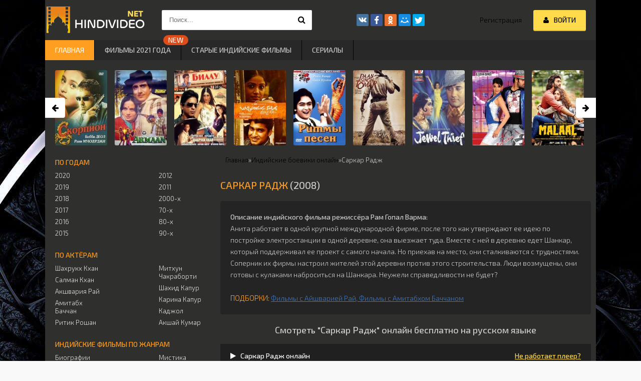

--- FILE ---
content_type: text/html; charset=utf-8
request_url: https://hindivideo.net/2193-sarkar-radzh.html
body_size: 9642
content:
<!DOCTYPE html>
<html lang="ru">
<head>
	<meta charset="utf-8">
<title>Саркар Радж (2008) смотреть индийский фильм онлайн бесплатно на русском языке</title>
<meta name="description" content="Анита работает в одной крупной международной фирме, после того как утверждают ее идею по постройке электростанции в одной деревне, она выезжает туда. Вместе с ней в деревню едет Шанкар...">
<meta name="generator" content="DataLife Engine (http://dle-news.ru)">
<meta property="og:site_name" content="Индийские фильмы смотреть онлайн бесплатно в хорошем качестве | hindivideo.net">
<meta property="og:type" content="article">
<meta property="og:title" content="Саркар Радж">
<meta property="og:url" content="https://hindivideo.net/2193-sarkar-radzh.html">
<meta property="og:image" content="https://hindivideo.net/uploads/posts/2022-01/1641916751_sarkar-radzh.jpg">
<meta property="og:description" content="Анита работает в одной крупной международной фирме, после того как утверждают ее идею по постройке электростанции в одной деревне, она выезжает туда. Вместе с ней в деревню едет Шанкар, который поддерживал ее проект с самого начала. Но приехав на место, они сталкиваются с трудностями. Соперник их">
<link rel="search" type="application/opensearchdescription+xml" href="https://hindivideo.net/index.php?do=opensearch" title="Индийские фильмы смотреть онлайн бесплатно в хорошем качестве | hindivideo.net">


<link rel="canonical" href="https://hindivideo.net/2193-sarkar-radzh.html">
    
	 <meta name="viewport" content="width=device-width, initial-scale=1.0" />
	  <link rel="shortcut icon" href="/templates/hindivideo/images/favicon.ico" type="image/x-icon" />
	  <link href="/templates/hindivideo/style/styles.css" type="text/css" rel="stylesheet" />
	  <link href="/templates/hindivideo/style/engine.css" type="text/css" rel="stylesheet" />
<link rel="stylesheet" type="text/css" href="/templates/hindivideo/playlists/style.css?v8">
	  <link href="https://fonts.googleapis.com/css?family=Exo+2:300,300i,500,500i&amp;subset=cyrillic" rel="stylesheet"> 
        
    <link rel="icon" href="https://hindivideo.net/favicon.ico" type="image/x-icon">
	</head>
<body>
<div class="wrap">

	<div class="block center fx-col">
	
		<div class="cols clearfix" id="cols">
		
			<main class="main clearfix fx-col grid-thumb" >
				
				
				<div class="speedbar nowrap"><div id="dle-speedbar">
	<ul itemscope itemtype="http://schema.org/BreadcrumbList" class="speedbar"><li itemprop="itemListElement" itemscope itemtype="http://schema.org/ListItem"><a itemprop="item" href="https://hindivideo.net/" title="Индийские фильмы смотреть онлайн бесплатно в хорошем качестве | hindivideo.net"><span itemprop="name">Главная</span></a><meta itemprop="position" content="1" /></li><li class="speedbar_sep">&raquo;</li><li itemprop="itemListElement" itemscope itemtype="http://schema.org/ListItem"><a itemprop="item" href="https://hindivideo.net/indian_boeviki/" title="Индийские боевики фильмы смотреть онлайн бесплатно"><span itemprop="name">Индийские боевики онлайн</span></a><meta itemprop="position" content="2" /></li><li class="speedbar_sep">&raquo;</li><li>Саркар Радж</li></ul>
</div></div>
				
				
				
					<div class="items clearfix"><div id='dle-content'><article class="full ignore-select" itemscope itemtype="http://schema.org/Movie">
	
	
		<div class="ftitle">
			<h1 itemprop="name"><span style="color:#ff9f22">Саркар Радж</span> <span style="color:#ccc">(2008)</span></h1>
			<div class="to-fav">
				<span class="fa fa-star fav-guest" title="Добавить в закладки"></span>
				
			</div>
			
		</div>
		
		<div class="fdesc full-text clearfix" itemprop="description"><b>Описание индийского фильма режиссёра <span itemprop="director">Рам Гопал Варма</span>:</b><br>
			Анита работает в одной крупной международной фирме, после того как утверждают ее идею по постройке электростанции в одной деревне, она выезжает туда. Вместе с ней в деревню едет Шанкар, который поддерживал ее проект с самого начала. Но приехав на место, они сталкиваются с трудностями. Соперник их фирмы настроил жителей этой деревни против этого строительства. Люди возмущены, они готовы с кулаками наброситься на Шанкара. Неужели справедливости не будет?<br> 
			
			<div> <span class="podbor">Подборки:</span> 
			
			
			
			<a class="genre-link" href="/indian_kino/actor_ray/" title="Индийские фильмы с Айшварией Рай">Фильмы с Айшварией Рай</a>
			<a class="genre-link" href="/indian_kino/actor_bachan/" title="Индийские фильмы с Амитабхом Баччаном">Фильмы с Амитабхом Баччаном</a>
			
			
			
			
			
			
			
			
			
			
            
			
</div>
		</div>
		
		<h2 class="h2play" align="center">Смотреть "Саркар Радж" онлайн бесплатно на русском языке</h2> <br>
		
	<div id="hehsowltnysxrc4"></div>
	<div class="fplayer-title fx-row fx-middle"> 
	<div><i class="fa fa-play" aria-hidden="true"></i>&nbsp;&nbsp;&nbsp;Саркар Радж онлайн</div>
	<a href="javascript:AddComplaint('2193', 'news')">Не работает плеер?</a>
	</div>
			
		<div class="fplayer tabs-box">
		

			<div class="fx-row fx-middle rt">
				<div class="fx-row"><div><div id='ratig-layer-2193'>
	<div class="rating" itemprop="aggregateRating" itemscope itemtype="http://schema.org/AggregateRating">
		<ul class="unit-rating">
		<li class="current-rating" style="width:100%;">100</li>
		<li><a href="#" title="Плохо" class="r1-unit" onclick="doRate('1', '2193'); return false;">1</a></li>
		<li><a href="#" title="Приемлемо" class="r2-unit" onclick="doRate('2', '2193'); return false;">2</a></li>
		<li><a href="#" title="Средне" class="r3-unit" onclick="doRate('3', '2193'); return false;">3</a></li>
		<li><a href="#" title="Хорошо" class="r4-unit" onclick="doRate('4', '2193'); return false;">4</a></li>
		<li><a href="#" title="Хорошо" class="r5-unit" onclick="doRate('5', '2193'); return false;">5</a></li>
		<li><a href="#" title="Хорошо" class="r6-unit" onclick="doRate('6', '2193'); return false;">6</a></li>
		<li><a href="#" title="Хорошо" class="r7-unit" onclick="doRate('7', '2193'); return false;">7</a></li>
		<li><a href="#" title="Хорошо" class="r8-unit" onclick="doRate('8', '2193'); return false;">8</a></li>
		<li><a href="#" title="Хорошо" class="r9-unit" onclick="doRate('9', '2193'); return false;">9</a></li>
		<li><a href="#" title="Отлично" class="r10-unit" onclick="doRate('10', '2193'); return false;">10</a></li>
		</ul><meta itemprop="itemReviewed" content="Саркар Радж"><meta itemprop="worstRating" content="1"><meta itemprop="ratingCount" content="2"><meta itemprop="ratingValue" content="10"><meta itemprop="bestRating" content="10">
	</div>
</div></div><div class="rt-num">10/10 (<span id="vote-num-id-2193">2</span> чeл.)</div></div>
				<div class="share-box"><div class="ya-share2" data-services="vkontakte,facebook,odnoklassniki,moimir,twitter" data-counter=""></div></div>
			</div>
			
		
		<div class="tabs-b video-box"><iframe width="560" height="400" src="https://fabulous.thealloha.club/?token_movie=5a28c69cc0f1637f007c248a23a31a&token=95bb5d8dc95e9ba8c4913dcd280db9" frameborder="0" allowfullscreen></iframe></div>
			
		</div>

		<!-- END FPLAYER -->
	
	
	<div class="fpage">
	

		
		<!-- END FTITLE -->
		
		<div class="fcols clearfix">
		
			<div class="fposter">
				<img class="lazy" data-src="/uploads/posts/2022-01/1641916751_sarkar-radzh.jpg" src="/templates/hindivideo/images/poster_no.png" title="Саркар Радж" itemprop="image" alt="Постер сериала «Саркар Радж»"/>
				<div class="m-meta m-qual">HD</div>
				<div class="m-meta m-kp" data-label="IMDB:">6.8</div>
				
			</div>
			<h2><u>Коротко о фильме:</u></h2>
            <br>
			<div class="finfo">
				<div class="sd-line"><span>Оригинальное название:</span> Sarkar Raj</div>
				
				<div class="sd-line"><span>Год:</span>
				2008
                    
                    
                    
					
					
					
                    
                    
				</div>
				
				<div class="sd-line"><span>Страна:</span> Индия</div>
				<div class="sd-line"><span>Озвучка:</span> фильм на русском языке / субтитры</div>
                <div class="sd-line"><span>Трейлер:</span> отсутствует</div>
				<div class="sd-line"><span>Жанр:</span>
				<a itemprop="genre" class="genre-link" href="/indian_kino/indian_boeviki/" title="Индийские боевики">Боевики</a>
					
					
					<a itemprop="genre" class="genre-link" href="/indian_kino/indian_dramy/" title="Индийские драмы">Драмы</a>
					
					
					
					
                    <a itemprop="genre" class="genre-link" href="/indian_kino/trillery/" title="Индийские триллеры">Триллеры</a>
                    
                    
					
					
					
					
					
					
					
					
					
						
				</div>
				<div class="sd-line"><span>В главных ролях</span> /в фильме снимались: <span itemprop="actor"><a href="https://indiankino.org/indian_kino/actor_bachan/">Амитабх Баччан</a></span>, <span itemprop="actor">Абхишек Баччан</span>, <span itemprop="actor"><a href="https://indiankino.org/indian_kino/actor_ray/">Айшвария Рай</a> Баччан</span>, <span itemprop="actor">Рави Кейл</span>, <span itemprop="actor">Говинд Намдео</span>, <span itemprop="actor">Виктор Банерджи</span>, <span itemprop="actor">Дилип Прабхалвакар</span>, <span itemprop="actor">Суприя Патхак</span>, <span itemprop="actor">Таниша</span>, <span itemprop="actor">Упендра Лимайе</span></div>
                <div class="sd-line"><span>IMDB:</span> 6.8</div>
				
	</div>
			</div>
			
		</div>
		<br>

	
		<div class="rels">
            		<div class="generatetext">❝Решились смотреть <u><i>Саркар Радж</i></u> онлайн и вам понравилось? Не забудьте написать в своих соц. сетях, где можно посмотреть все индийские фильмы с переводом на русском языке и в хорошем HD качестве!❝</div>
			 
<br>
			<div class="rels-t"><h3>Посмотрите другие фильмы и сериалы</h3></div>
			<div class="rels-c owl-carousel" id="owl-rels">
				<a class="side-item1" href="https://hindivideo.net/2613-zov-zemli.html">
	<div class="si1-img img-box">
		<img class="lazy" data-src="/uploads/posts/2022-01/1641918425_zov-zemli.jpg" src="/templates/hindivideo/images/poster_no.png" title="Зов земли" alt="Постер сериала «Зов земли»" />
	</div>
	<div class="si1-title">Зов земли</div>
</a><a class="side-item1" href="https://hindivideo.net/2510-zhazhda-mesti.html">
	<div class="si1-img img-box">
		<img class="lazy" data-src="/uploads/posts/2022-01/1641918307_zhazhda-mesti.jpg" src="/templates/hindivideo/images/poster_no.png" title="Жажда мести" alt="Постер сериала «Жажда мести»" />
	</div>
	<div class="si1-title">Жажда мести</div>
</a><a class="side-item1" href="https://hindivideo.net/1941-ljubov-i-predubezhdenie.html">
	<div class="si1-img img-box">
		<img class="lazy" data-src="/uploads/posts/2022-01/1641916499_ljubov-i-predubezhdenie.jpg" src="/templates/hindivideo/images/poster_no.png" title="Любовь и предубеждение" alt="Постер сериала «Любовь и предубеждение»" />
	</div>
	<div class="si1-title">Любовь и предубеждение</div>
</a><a class="side-item1" href="https://hindivideo.net/1825-ubijca-ponevole.html">
	<div class="si1-img img-box">
		<img class="lazy" data-src="/uploads/posts/2022-01/1641916324_ubijca-ponevole.jpg" src="/templates/hindivideo/images/poster_no.png" title="Убийца поневоле" alt="Постер сериала «Убийца поневоле»" />
	</div>
	<div class="si1-title">Убийца поневоле</div>
</a><a class="side-item1" href="https://hindivideo.net/1694-zaterjannaja-derevnja.html">
	<div class="si1-img img-box">
		<img class="lazy" data-src="/uploads/posts/2022-01/1641915866_zaterjannaja-derevnja.jpg" src="/templates/hindivideo/images/poster_no.png" title="Затерянная деревня" alt="Постер сериала «Затерянная деревня»" />
	</div>
	<div class="si1-title">Затерянная деревня</div>
</a><a class="side-item1" href="https://hindivideo.net/1259-dilemma.html">
	<div class="si1-img img-box">
		<img class="lazy" data-src="/uploads/posts/2022-01/1641915297_dilemma.jpg" src="/templates/hindivideo/images/poster_no.png" title="Дилемма" alt="Постер сериала «Дилемма»" />
	</div>
	<div class="si1-title">Дилемма</div>
</a>
			</div>
		</div>
	
</article>


	<div class="full-comms ignore-select" id="full-comms">
		<div class="comms-t">Комментарии к фильму (0)</div>
		<form  method="post" name="dle-comments-form" id="dle-comments-form" ><!--noindex-->
<div class="add-comm-form clearfix" id="add-comm-form">
	
		
		
			
			
			
			
			
			
		
		<div class="ac-inputs flex-row">
			<input type="text" maxlength="35" name="name" id="name" placeholder="Ваше имя" />
			<input type="text" maxlength="35" name="mail" id="mail" placeholder="Ваш e-mail (необязательно)" />
		</div>
		
			
		<div class="ac-textarea">
		<textarea name="comments" id="comments" cols="70" rows="10" onfocus="setNewField(this.name, document.getElementById( 'dle-comments-form' ))"></textarea>
		</div>
			

			<div class="ac-protect">
				
				
				<div class="form-item clearfix imp">
					<label>Введите код с картинки:</label>
					<div class="form-secur">
						<input type="text" name="sec_code" id="sec_code" placeholder="Впишите код с картинки" maxlength="45" required /><a onclick="reload(); return false;" title="Кликните на изображение чтобы обновить код, если он неразборчив" href="#"><span id="dle-captcha"><img src="/engine/modules/antibot/antibot.php" alt="Кликните на изображение чтобы обновить код, если он неразборчив" width="160" height="80"></span></a>
					</div>
				</div>
				
				
			</div>


	<div class="ac-submit clearfix">
		<div class="ac-av img-box" id="ac-av"></div>
		<button name="submit" type="submit">Отправить</button>
	</div>
	
</div>
<!--/noindex-->
		<input type="hidden" name="subaction" value="addcomment">
		<input type="hidden" name="post_id" id="post_id" value="2193"><input type="hidden" name="user_hash" value="b23e84523965ff5a3983ca22bbc735f6b2a48ca8"></form>
		
<div id="dle-ajax-comments"></div>

		<!--dlenavigationcomments-->
        
        
	</div>
	


</div></div>
					
				
			</main>
			
			<!-- END MAIN -->
			
			<aside class="side">
			
				<div class="side-box">
					
					<div class="side-bc" id="side-nav">
					
											<div class="nav-title">по годам</div>
						<ul class="nav-menu flex-row">
							<li>
								<a href="/indian_kino/indian_2020/" title="Индийские фильмы 2020 года">2020</a>
								<a href="/indian_kino/indian_2019/" title="Индийские фильмы 2019 года">2019</a>
                                <a href="/indian_kino/indian_2018/" title="Индийские фильмы 2018 года">2018</a>
                                <a href="/indian_kino/indian_2017/" title="Индийские фильмы 2017 года">2017</a>
								<a href="/indian_kino/indian_2016/" title="Индийские фильмы 2016 года">2016</a>
								<a href="/indian_kino/indian-2015/" title="Индийские фильмы 2015 года">2015</a>
							</li>
							<li>	
								<a href="/indian_kino/indian-2012/" title="Индийские фильмы 2014 года">2012</a>
								<a href="/indian_kino/indian-2011/" title="Индийские фильмы 2014 года">2011</a>
                                <a href="/indian_kino/indijskie-filmy-2000-h/" title="Индийские фильмы 2000-х годов">2000-х</a>
								<a href="/indian_kino/indijskie-filmy-70-h/" title="Индийские фильмы 70-х">70-х</a>
								<a href="/indian_kino/indijskie-filmy-80-h/" title="Индийские фильмы 80-х">80-х</a>
								<a href="/indian_kino/indijskie-filmy-90-h//" title="Индийские фильмы 90-х">90-х</a>

							</li>							
						</ul>
					
						
						<div class="nav-title">По актёрам</div>
						<ul class="nav-menu flex-row">
							<li>
								<a href="/indian_kino/actor_khan/" title="Индийские фильмы с Шахрукх Кханом">Шахрукх Кхан</a>
								<a href="/indian_kino/actor_salman/" title="Индийские фильмы с Салманом Кханом">Салман Кхан</a>
								<a href="/indian_kino/actor_ray/" title="Индийские фильмы с Акшварией Рай">Акшвария Рай</a>
								<a href="/indian_kino/actor_bachan/" title="Индийские фильмы с Амитабхом Баччаном">Амитабх Баччан</a>
								<a href="/indian_kino/actor_roshan/" title="Индийские фильмы с Ритиком Рошаном">Ритик Рошан</a>
								
							</li>
							<li>
								
								<a href="/indian_kino/actor_chakraborti/" title="Индийские фильмы с Митхуном Чакраборти">Митхун Чакраборти</a>
								<a href="/indian_kino/actor_kapur/" title="Индийские фильмы с Шахидом Капуром">Шахид Капур</a>
								<a href="/indian_kino/actor_karina_capur/" title="Индийские фильмы с Кариной Капур">Карина Капур</a>
								<a href="/indian_kino/actor_kadgol/" title="Индийские фильмы с Каджолом">Каджол</a>
								<a href="/indian_kino/actor_kumar/" title="Индийские фильмы с Акшаем Кумаром">Акшай Кумар</a>
							</li>							
						</ul>
                        
					
						<div class="nav-title">Индийские фильмы по жанрам</div>
						<ul class="nav-menu flex-row">
							<li>
								<a href="/indian_kino/indijskie-biograficheskie-filmy/" title="Индийские биографические фильмы">Биографии</a>
								<a href="/indian_kino/indian_boeviki/" title="Индийские боевики">Боевики</a>
								<a href="/indian_kino/indijskie-voennye-filmy/" title="Индийские военные фильмы">Военные</a>
								<a href="/indian_kino/indijskie-filmy-detektivy/" title="Индийские фильмы детективы">Детективы</a>
								<a href="/indian_kino/indian_dramy/" title="Индийские драмы">Драмы</a>
								<a href="/indian_kino/indijskie-istoricheskie-filmy/" title="Индийские исторические фильмы">Исторические</a>
                             	<a href="/indian_kino/indian_comedy/" title="Индийские комедии">Комедии</a>
								<a href="/indian_kino/indijskie-kriminalnye-filmy/" title="Индийские криминальные фильмы">Криминальные</a>
								<a href="/indian_kino/indian_melodramy/" title="Индийские мелодрамы">Мелодрамы</a>
								
							</li>
							<li>
								<a href="/indian_kino/indian_mystic/" title="Индийская мистика">Мистика</a>	
								<a href="/indian_kino/indijskie-muzykalnye-filmy/" title="Индийские музыкальные фильмы">Музыкальные</a>
								<a href="/indian_kino/indijskie-multfilmy/" title="Индийские мультфильмы">Мультфильмы</a>
								<a href="/indian_kino/indian_pro_lybov/" title="Индийские фильмы про любовь до слёз">Про любовь</a>
								<a href="/indian_kino/indijskie-semejnye-filmy/" title="Индийские семейные фильмы">Семейные</a>
								<a href="/indian_kino/trillery/" title="Индийские триллеры">Триллеры</a>
								<a href="/indian_kino/indian_horror/" title="Индийские ужастики, фильмы ужасов">Ужасы</a>
								<a href="/indian_kino/indian_fantasty/" title="Индийская фантастика, фантастические фильмы">Фантастика</a>
								<a href="/indian_kino/indijskie-filmy-fjentezi/" title="Индийские фэнтези">Фэнтези</a>
                            </li>
						</ul>

					</div>
					
				</div>
				
				
				<div class="side-box">
					<div class="side-bt">Популярные индийские фильмы / все новинки</div>
					<div class="side-bc flex-row">
						<a class="side-item1" href="https://hindivideo.net/1688-menja-zovut-khan.html">
	<div class="si1-img img-box">
		<img src="/uploads/posts/2022-01/1641915827_menja-zovut-khan.jpg" alt="Постер сериала Меня зовут Кхан" />
	</div>
	<div class="si1-title">Меня зовут Кхан</div>
</a><a class="side-item1" href="https://hindivideo.net/602-master-po-semu.html">
	<div class="si1-img img-box">
		<img src="/uploads/posts/2022-01/1641909287_master-po-semu.jpg" alt="Постер сериала Мастер по съёму" />
	</div>
	<div class="si1-title">Мастер по съёму</div>
</a><a class="side-item1" href="https://hindivideo.net/1560-ja-i-mister-pravilnyj.html">
	<div class="si1-img img-box">
		<img src="/uploads/posts/2022-01/1641915630_ja-i-mister-pravilnyj.jpg" alt="Постер сериала Я и мистер Правильный" />
	</div>
	<div class="si1-title">Я и мистер Правильный</div>
</a><a class="side-item1" href="https://hindivideo.net/1804-mjatezhnaja-dusha.html">
	<div class="si1-img img-box">
		<img src="/uploads/posts/2022-01/1641916302_mjatezhnaja-dusha.jpg" alt="Постер сериала Мятежная душа" />
	</div>
	<div class="si1-title">Мятежная душа</div>
</a><a class="side-item1" href="https://hindivideo.net/810-mama.html">
	<div class="si1-img img-box">
		<img src="/uploads/posts/2022-01/1641909750_mama.jpg" alt="Постер сериала Мама" />
	</div>
	<div class="si1-title">Мама</div>
</a><a class="side-item1" href="https://hindivideo.net/933-ikota.html">
	<div class="si1-img img-box">
		<img src="/uploads/posts/2022-01/1641909955_ikota.jpg" alt="Постер сериала Икота" />
	</div>
	<div class="si1-title">Икота</div>
</a>
					</div>
				</div>
				
							
				
				
				<div class="side-box">
					<div class="side-bt">Популярные индийские сериалы </div>
					<div class="side-bc flex-row">
						<a class="side-item1" href="https://hindivideo.net/2682-vljublennye.html">
	<div class="si1-img img-box">
		<img src="/uploads/posts/2022-01/1642067552_vljublennye.jpg" alt="Постер сериала Влюблённые" />
	</div>
	<div class="si1-title">Влюблённые</div>
</a><a class="side-item1" href="https://hindivideo.net/2738-dvorec-3.html">
	<div class="si1-img img-box">
		<img src="/uploads/posts/2022-01/1643361833_dvorec-3.jpg" alt="Постер сериала Дворец 3" />
	</div>
	<div class="si1-title">Дворец 3</div>
</a><a class="side-item1" href="https://hindivideo.net/2728-panchajat.html">
	<div class="si1-img img-box">
		<img src="/uploads/posts/2022-01/1642158864_panchajat.jpg" alt="Постер сериала Панчаят" />
	</div>
	<div class="si1-title">Панчаят</div>
</a><a class="side-item1" href="https://hindivideo.net/2740-rejs.html">
	<div class="si1-img img-box">
		<img src="/uploads/posts/2022-01/1643361856_rejs.jpg" alt="Постер сериала Рейс" />
	</div>
	<div class="si1-title">Рейс</div>
</a><a class="side-item1" href="https://hindivideo.net/2729-krovavyj-bard.html">
	<div class="si1-img img-box">
		<img src="/uploads/posts/2022-01/1642158892_krovavyj-bard.jpg" alt="Постер сериала Кровавый бард" />
	</div>
	<div class="si1-title">Кровавый бард</div>
</a><a class="side-item1" href="https://hindivideo.net/2714-prostoe-ubijstvo.html">
	<div class="si1-img img-box">
		<img src="/uploads/posts/2022-01/1642111514_prostoe-ubijstvo.jpg" alt="Постер сериала Простое убийство" />
	</div>
	<div class="si1-title">Простое убийство</div>
</a>
					</div>
				</div>
				

</aside>
			
			<!-- END SIDE -->
		
		</div>
		
		<!-- END COLS -->
		
		<div class="header flex-row">
			<a href="/" class="logotype" title="На главную"><img src="/templates/hindivideo/images/logo.png" alt="IndianKino.org" /></a>
			<div class="search-wrap">
				<form id="quicksearch" method="post">
					<input type="hidden" name="do" value="search" />
					<input type="hidden" name="subaction" value="search" />
					<div class="search-box">
						<input id="story" name="story" placeholder="Поиск..." type="text" />
						<button type="submit" title="Найти"><span class="fa fa-search"></span></button>
					</div>
				</form>
			</div>
			<div class="share-box">
				<div class="ya-share2" data-services="vkontakte,facebook,odnoklassniki,moimir,twitter" data-counter=""></div>
			</div>
			<div class="login-btns icon-l">
				
					<a href="/?do=register">Регистрация</a>
					<div class="button show-login"><span class="fa fa-user"></span><span>Войти</span></div>
				
				
			</div>
		</div>
		
		<!-- END HEADER -->
		
		<ul class="f-menu clearfix">
			<li><a href="/" class="active" title="Индийские фильмы">Главная</a></li>
            <li><a href="/indian_kino/indian_2021/" title="Индийские фильмы 2021 года" data-label="NEW">Фильмы 2021 года</a></li>
            <li><a href="/indian_kino/indian_old/" title="Старые индийские фильмы">Старые индийские фильмы</a></li>
            <li><a href="/indijskie-serialy/" title="Старые индийские фильмы">Сериалы</a></li>
		</ul>
		
		 
		<div class="karusel">
			<div class="owl-carousel" id="owl-top">
			<a class="top-carou img-box" href="https://hindivideo.net/1842-skorpion.html">
	<img class="lazy" data-src="/uploads/posts/2022-01/1641916381_skorpion.jpg" src="/templates/hindivideo/images/poster_no.png" title="Скорпион" alt="Постер сериала «Скорпион»" />
	<div class="tc-title">Скорпион</div>
</a>
<a class="top-carou img-box" href="https://hindivideo.net/1471-ternistyj-put-ljubvi.html">
	<img class="lazy" data-src="/uploads/posts/2022-01/1641915570_ternistyj-put-ljubvi.jpg" src="/templates/hindivideo/images/poster_no.png" title="Тернистый путь любви" alt="Постер сериала «Тернистый путь любви»" />
	<div class="tc-title">Тернистый путь любви</div>
</a>
<a class="top-carou img-box" href="https://hindivideo.net/2214-billu.html">
	<img class="lazy" data-src="/uploads/posts/2022-01/1641916799_billu.jpg" src="/templates/hindivideo/images/poster_no.png" title="Биллу" alt="Постер сериала «Биллу»" />
	<div class="tc-title">Биллу</div>
</a>
<a class="top-carou img-box" href="https://hindivideo.net/2748-buchinajdu-kandriga-vostochnaja-ulica.html">
	<img class="lazy" data-src="/uploads/posts/2022-04/1650215283_buchinajdu-kandriga_-vostochnaja-ulica.jpg" src="/templates/hindivideo/images/poster_no.png" title="Бучинайду Кандрига. Восточная улица" alt="Постер сериала «Бучинайду Кандрига. Восточная улица»" />
	<div class="tc-title">Бучинайду Кандрига. Восточная улица</div>
</a>
<a class="top-carou img-box" href="https://hindivideo.net/2445-ritmy-pesen.html">
	<img class="lazy" data-src="/uploads/posts/2022-01/1641918240_ritmy-pesen.jpg" src="/templates/hindivideo/images/poster_no.png" title="Ритмы песен" alt="Постер сериала «Ритмы песен»" />
	<div class="tc-title">Ритмы песен</div>
</a>
<a class="top-carou img-box" href="https://hindivideo.net/2334-paan-singh-tomar.html">
	<img class="lazy" data-src="/uploads/posts/2022-01/1641916983_paan-singh-tomar.jpg" src="/templates/hindivideo/images/poster_no.png" title="Паан Сингх Томар" alt="Постер сериала «Паан Сингх Томар»" />
	<div class="tc-title">Паан Сингх Томар</div>
</a>
<a class="top-carou img-box" href="https://hindivideo.net/2401-pohititel-cennostej.html">
	<img class="lazy" data-src="/uploads/posts/2022-01/1641918171_pohititel-cennostej.jpg" src="/templates/hindivideo/images/poster_no.png" title="Похититель ценностей" alt="Постер сериала «Похититель ценностей»" />
	<div class="tc-title">Похититель ценностей</div>
</a>
<a class="top-carou img-box" href="https://hindivideo.net/2222-ganesh.html">
	<img class="lazy" data-src="/uploads/posts/2022-01/1641916786_ganesh.jpg" src="/templates/hindivideo/images/poster_no.png" title="Ганеш" alt="Постер сериала «Ганеш»" />
	<div class="tc-title">Ганеш</div>
</a>
<a class="top-carou img-box" href="https://hindivideo.net/180-sozhalenie.html">
	<img class="lazy" data-src="/uploads/posts/2022-01/1641908800_sozhalenie.jpg" src="/templates/hindivideo/images/poster_no.png" title="Сожаление" alt="Постер сериала «Сожаление»" />
	<div class="tc-title">Сожаление</div>
</a>
<a class="top-carou img-box" href="https://hindivideo.net/1240-faltu.html">
	<img class="lazy" data-src="/uploads/posts/2022-01/1641915226_f_a_l_t_u.jpg" src="/templates/hindivideo/images/poster_no.png" title="Ф.А.Л.Т.У." alt="Постер сериала «Ф.А.Л.Т.У.»" />
	<div class="tc-title">Ф.А.Л.Т.У.</div>
</a>
<a class="top-carou img-box" href="https://hindivideo.net/2118-desjat-istorij-o-ljubvi.html">
	<img class="lazy" data-src="/uploads/posts/2022-01/1641916640_desjat-istorij-o-ljubvi.jpg" src="/templates/hindivideo/images/poster_no.png" title="Десять историй о любви" alt="Постер сериала «Десять историй о любви»" />
	<div class="tc-title">Десять историй о любви</div>
</a>
<a class="top-carou img-box" href="https://hindivideo.net/2158-marigold-puteshestvie-v-indiju.html">
	<img class="lazy" data-src="/uploads/posts/2022-01/1641916707_marigold-puteshestvie-v-indiju.jpg" src="/templates/hindivideo/images/poster_no.png" title="Мариголд: Путешествие в Индию" alt="Постер сериала «Мариголд: Путешествие в Индию»" />
	<div class="tc-title">Мариголд: Путешествие в Индию</div>
</a>
<a class="top-carou img-box" href="https://hindivideo.net/2461-sokrovischa-drevnego-hrama.html">
	<img class="lazy" data-src="/uploads/posts/2022-01/1641918205_sokrovischa-drevnego-hrama.jpg" src="/templates/hindivideo/images/poster_no.png" title="Сокровища древнего храма" alt="Постер сериала «Сокровища древнего храма»" />
	<div class="tc-title">Сокровища древнего храма</div>
</a>
<a class="top-carou img-box" href="https://hindivideo.net/1110-mikael.html">
	<img class="lazy" data-src="/uploads/posts/2022-01/1641910196_mikael.jpg" src="/templates/hindivideo/images/poster_no.png" title="Микаель" alt="Постер сериала «Микаель»" />
	<div class="tc-title">Микаель</div>
</a>
<a class="top-carou img-box" href="https://hindivideo.net/2197-propavshee-voskresene.html">
	<img class="lazy" data-src="/uploads/posts/2022-01/1641916749_propavshee-voskresene.jpg" src="/templates/hindivideo/images/poster_no.png" title="Пропавшее воскресенье" alt="Постер сериала «Пропавшее воскресенье»" />
	<div class="tc-title">Пропавшее воскресенье</div>
</a>
<a class="top-carou img-box" href="https://hindivideo.net/1000-boss-2.html">
	<img class="lazy" data-src="/uploads/posts/2022-01/1641909997_boss-2.jpg" src="/templates/hindivideo/images/poster_no.png" title="Босс 2" alt="Постер сериала «Босс 2»" />
	<div class="tc-title">Босс 2</div>
</a>
			</div>
		</div>
		 
		
		<div class="footer flex-row center">
			<div class="fleft">

                
				Контакты: <a href="/cdn-cgi/l/email-protection#e88b87869c898b9c81a881868c81898683818687c6879a8f" rel="nofollow"></a>
				<a href="/" title="Индийские фильмы онлайн" rel="nofollow">Фильмы Индии</a>
               
      
					<!--LiveInternet counter--><a href="//www.liveinternet.ru/click"
                    target="_blank"><img id="licntAEB4" width="31" height="31" style="border:0" 
                    title="LiveInternet"
                    src="[data-uri]"
                    alt=""/></a><script data-cfasync="false" src="/cdn-cgi/scripts/5c5dd728/cloudflare-static/email-decode.min.js"></script><script>(function(d,s){d.getElementById("licntAEB4").src=
                    "//counter.yadro.ru/hit?t41.6;r"+escape(d.referrer)+
                    ((typeof(s)=="undefined")?"":";s"+s.width+"*"+s.height+"*"+
                    (s.colorDepth?s.colorDepth:s.pixelDepth))+";u"+escape(d.URL)+
                    ";h"+escape(d.title.substring(0,150))+";"+Math.random()})
                    (document,screen)</script><!--/LiveInternet-->  <br>
                <a href="#">Правообладателям</a>
			</div>
			<div class="fright">
				<div class="clearfix">
					
				</div>
			</div>
		</div>
		
		<!-- END FOOTER -->
	
	</div>
	
	<!-- END BLOCK CENTER -->

</div>

<!-- END WRAP -->


<!--noindex-->


	<div class="login-box" id="login-box" title="Авторизация">
		<form method="post">
			<input type="text" name="login_name" id="login_name" placeholder="Ваш логин"/>
			<input type="password" name="login_password" id="login_password" placeholder="Ваш пароль" />
			<button onclick="submit();" type="submit" title="Вход">Войти на сайт</button>
			<input name="login" type="hidden" id="login" value="submit" />
			<div class="lb-check">
				<input type="checkbox" name="login_not_save" id="login_not_save" value="1"/>
				<label for="login_not_save">Не запоминать меня</label> 
			</div>
			<div class="lb-lnk flex-row">
				<a href="https://hindivideo.net/index.php?do=lostpassword">Забыли пароль?</a>
				<a href="/?do=register" class="log-register">Регистрация</a>
			</div>
		</form>
	
		
		
		
		
		
		
	
	</div>

<!--/noindex-->

<script src="/engine/classes/min/index.php?charset=utf-8&amp;g=general&amp;v=25"></script>
<script src="/engine/classes/min/index.php?charset=utf-8&amp;f=engine/classes/js/jqueryui.js,engine/classes/js/dle_js.js&amp;v=25" defer></script>
<script src="/templates/hindivideo/js/libs.js?v1.1"></script>
<script>
<!--
var dle_root       = '/';
var dle_admin      = '';
var dle_login_hash = 'b23e84523965ff5a3983ca22bbc735f6b2a48ca8';
var dle_group      = 5;
var dle_skin       = 'hindivideo';
var dle_wysiwyg    = '-1';
var quick_wysiwyg  = '0';
var dle_act_lang   = ["Да", "Нет", "Ввод", "Отмена", "Сохранить", "Удалить", "Загрузка. Пожалуйста, подождите..."];
var menu_short     = 'Быстрое редактирование';
var menu_full      = 'Полное редактирование';
var menu_profile   = 'Просмотр профиля';
var menu_send      = 'Отправить сообщение';
var menu_uedit     = 'Админцентр';
var dle_info       = 'Информация';
var dle_confirm    = 'Подтверждение';
var dle_prompt     = 'Ввод информации';
var dle_req_field  = 'Заполните все необходимые поля';
var dle_del_agree  = 'Вы действительно хотите удалить? Данное действие невозможно будет отменить';
var dle_spam_agree = 'Вы действительно хотите отметить пользователя как спамера? Это приведёт к удалению всех его комментариев';
var dle_complaint  = 'Укажите текст Вашей жалобы для администрации:';
var dle_big_text   = 'Выделен слишком большой участок текста.';
var dle_orfo_title = 'Укажите комментарий для администрации к найденной ошибке на странице';
var dle_p_send     = 'Отправить';
var dle_p_send_ok  = 'Уведомление успешно отправлено';
var dle_save_ok    = 'Изменения успешно сохранены. Обновить страницу?';
var dle_reply_title= 'Ответ на комментарий';
var dle_tree_comm  = '0';
var dle_del_news   = 'Удалить статью';
var dle_sub_agree  = 'Вы действительно хотите подписаться на комментарии к данной публикации?';
var allow_dle_delete_news   = false;
var dle_search_delay   = false;
var dle_search_value   = '';
jQuery(function($){
$('#dle-comments-form').submit(function() {
	doAddComments();
	return false;
});
FastSearch();
});
//-->
</script>  
<script async src="/templates/hindivideo/js/share.js" charset="utf-8"></script> 
<script type="text/javascript" src="/templates/hindivideo/mod_punpun/dle_search/js/dle_search.js"></script>
<script defer src="https://static.cloudflareinsights.com/beacon.min.js/vcd15cbe7772f49c399c6a5babf22c1241717689176015" integrity="sha512-ZpsOmlRQV6y907TI0dKBHq9Md29nnaEIPlkf84rnaERnq6zvWvPUqr2ft8M1aS28oN72PdrCzSjY4U6VaAw1EQ==" data-cf-beacon='{"version":"2024.11.0","token":"297f0d593be44afeaf8a030b5b674505","r":1,"server_timing":{"name":{"cfCacheStatus":true,"cfEdge":true,"cfExtPri":true,"cfL4":true,"cfOrigin":true,"cfSpeedBrain":true},"location_startswith":null}}' crossorigin="anonymous"></script>
</body>
</html>
<!-- DataLife Engine Copyright SoftNews Media Group (http://dle-news.ru) -->
